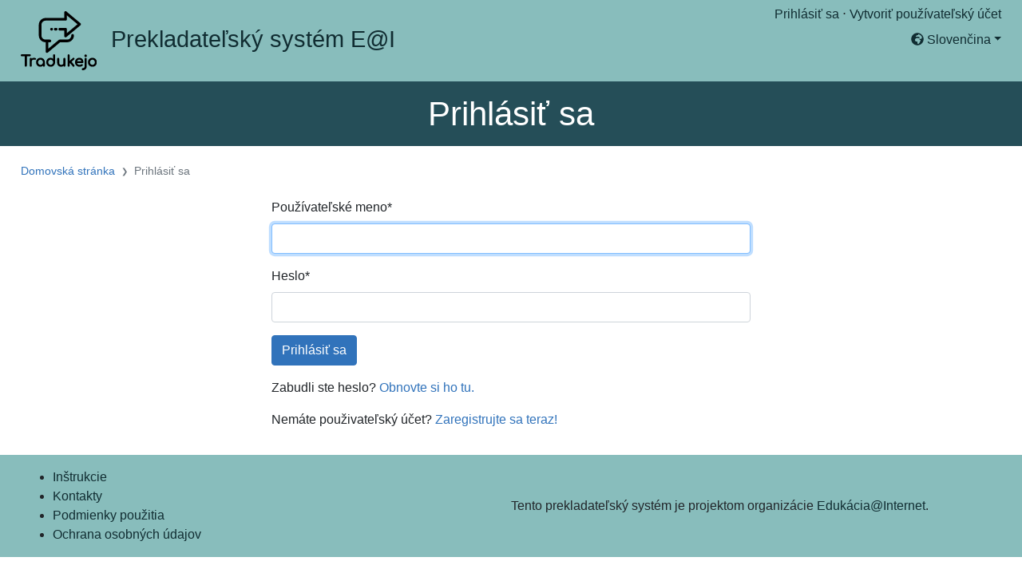

--- FILE ---
content_type: text/html; charset=utf-8
request_url: https://tradukejo.ikso.net/sk/account/login/?next=/sk/project/1/
body_size: 2212
content:
<!DOCTYPE html>


<html lang="sk">
<head>
	<meta charset="UTF-8">
	<meta name="viewport" content="width=device-width, initial-scale=1, shrink-to-fit=no">
	<link rel="stylesheet" href="/static/CACHE/css/output.d61ccb4e168c.css" type="text/css">
	<script src="https://ajax.googleapis.com/ajax/libs/jquery/3.5.1/jquery.min.js"></script>
	<script src="https://cdn.jsdelivr.net/npm/bootstrap@4.5.3/dist/js/bootstrap.bundle.min.js" integrity="sha384-ho+j7jyWK8fNQe+A12Hb8AhRq26LrZ/JpcUGGOn+Y7RsweNrtN/tE3MoK7ZeZDyx" crossorigin="anonymous"></script>
	<script src="https://kit.fontawesome.com/45c176c1bb.js" crossorigin="anonymous"></script>
	
	<title>Prihlásiť sa – Prekladateľský systém E@I</title>
	
    <link rel="alternate" href="http://tradukejo.ikso.net/ca/account/login/?next=/sk/project/1/" hreflang="ca">
    
    <link rel="alternate" href="http://tradukejo.ikso.net/cs/account/login/?next=/sk/project/1/" hreflang="cs">
    
    <link rel="alternate" href="http://tradukejo.ikso.net/en/account/login/?next=/sk/project/1/" hreflang="en">
    
    <link rel="alternate" href="http://tradukejo.ikso.net/eo/account/login/?next=/sk/project/1/" hreflang="eo">
    
    <link rel="alternate" href="http://tradukejo.ikso.net/fi/account/login/?next=/sk/project/1/" hreflang="fi">
    
    <link rel="alternate" href="http://tradukejo.ikso.net/fr/account/login/?next=/sk/project/1/" hreflang="fr">
    
    <link rel="alternate" href="http://tradukejo.ikso.net/it/account/login/?next=/sk/project/1/" hreflang="it">
    
    <link rel="alternate" href="http://tradukejo.ikso.net/ms/account/login/?next=/sk/project/1/" hreflang="ms">
    
    <link rel="alternate" href="http://tradukejo.ikso.net/nl/account/login/?next=/sk/project/1/" hreflang="nl">
    
    <link rel="alternate" href="http://tradukejo.ikso.net/pl/account/login/?next=/sk/project/1/" hreflang="pl">
    
    <link rel="alternate" href="http://tradukejo.ikso.net/pt/account/login/?next=/sk/project/1/" hreflang="pt">
    
    <link rel="alternate" href="http://tradukejo.ikso.net/sk/account/login/?next=/sk/project/1/" hreflang="sk">
    
	<link rel="icon" type="image/png" href="/static/traduko/img/favicon.png">
</head>
<body>
	<header id="page-header">
		<div class="inner-container row no-gutters">
			<div class="col-sm-6 col-lg-4 text-right order-sm-last">
				<div>
					
						<a href="/sk/account/login/">Prihlásiť sa</a> ⋅ <a href="/sk/account/signup/">Vytvoriť používateľský účet</a>
					
				</div>
				<div class="mt-2">
					<a href="#" id="languageModalLabel" data-toggle="modal" data-target="#languageModal" class="dropdown-toggle"><i class="fas fa-globe-africa"></i>
						Slovenčina</a>
				</div>
			</div>
			<h1 class="mt-2 mb-2 col">
				<a href="/sk/">
					<img src="/static/traduko/img/tradukejo.svg" alt="" id="sitelogo">
				</a>
				<a href="/sk/">
					Prekladateľský systém E@I
				</a>
			</h1>
		</div>
	</header>
	<main>
		<h1 class="page-title">Prihlásiť sa</h1>
		

		
<div class="inner-container">
	
<nav aria-label="breadcrumb">
	<ol class="breadcrumb main-breadcrumb">
		<li class="breadcrumb-item"><a href="/sk/">Domovská stránka</a></li>
		<li class="breadcrumb-item active" aria-current="page">Prihlásiť sa</li>
	</ol>
</nav>
<form method="post" class="small-form">
    <input type="hidden" name="csrfmiddlewaretoken" value="auViq8amWef2Os36EjiljkegzRgU02iqi7crt4T97hKnJuF53sr0T6irJ4620Lgf">
    

<div id="div_id_username" class="form-group"> <label for="id_username" class=" requiredField">
                Používateľské meno<span class="asteriskField">*</span> </label> <div class=""> <input type="text" name="username" autofocus autocapitalize="none" autocomplete="username" maxlength="150" class="textinput textInput form-control" required id="id_username"> </div> </div> <div id="div_id_password" class="form-group"> <label for="id_password" class=" requiredField">
                Heslo<span class="asteriskField">*</span> </label> <div class=""> <input type="password" name="password" autocomplete="current-password" class="textinput textInput form-control" required id="id_password"> </div> </div>

    <input type="submit" value="Prihlásiť sa" class="btn btn-primary">
	
	
	<p class="mt-3">Zabudli ste heslo? <a href="/sk/account/password_reset/">Obnovte si ho tu.</a></p>
	<p class="mt-3">Nemáte použivateľský účet? <a href="/sk/account/signup/">Zaregistrujte sa teraz!</a></p>
</form>


</div>

	</main>
	<footer id="page-footer">
		<div class="inner-container row no-gutters d-flex align-items-center">
			<div class="col-12 col-sm-6">
				<ul>
					<li><a href="/sk/instructions/">Inštrukcie</a></li>
					<li><a href="/sk/contact/">Kontakty</a></li>
					<li><a href="/sk/terms/">Podmienky použitia</a></li>
					<li><a href="/sk/privacy/">Ochrana osobných údajov</a></li>
				</ul>
			</div>
			<div class="col-12 col-sm-6">
				
				Tento prekladateľský systém je projektom organizácie <a href="https://ikso.net" target="_blank">Edukácia@Internet</a>.
			</div>
		</div>
	</footer>
	<div class="modal fade" id="languageModal" tabindex="-1" aria-labelledby="languageModalLabel" aria-hidden="true">
	  <div class="modal-dialog">
		<div class="modal-content">
		  <div class="modal-header">
			<h5 class="modal-title">Vyberte si jazyk</h5>
			<button type="button" class="close" data-dismiss="modal" aria-label="Close">
			  <span aria-hidden="true">&times;</span>
			</button>
		  </div>
		  <div class="modal-body">
			<ul class="list-unstyled">
				
				<li>
					<a href="http://tradukejo.ikso.net/ca/account/login/?next=/sk/project/1/" hreflang="ca" language="ca">Català (ca)</a>
				</li>
				
				<li>
					<a href="http://tradukejo.ikso.net/cs/account/login/?next=/sk/project/1/" hreflang="cs" language="cs">Česky (cs)</a>
				</li>
				
				<li>
					<a href="http://tradukejo.ikso.net/en/account/login/?next=/sk/project/1/" hreflang="en" language="en">English (en)</a>
				</li>
				
				<li>
					<a href="http://tradukejo.ikso.net/eo/account/login/?next=/sk/project/1/" hreflang="eo" language="eo">Esperanto (eo)</a>
				</li>
				
				<li>
					<a href="http://tradukejo.ikso.net/fi/account/login/?next=/sk/project/1/" hreflang="fi" language="fi">Suomi (fi)</a>
				</li>
				
				<li>
					<a href="http://tradukejo.ikso.net/fr/account/login/?next=/sk/project/1/" hreflang="fr" language="fr">Français (fr)</a>
				</li>
				
				<li>
					<a href="http://tradukejo.ikso.net/it/account/login/?next=/sk/project/1/" hreflang="it" language="it">Italiano (it)</a>
				</li>
				
				<li>
					<a href="http://tradukejo.ikso.net/ms/account/login/?next=/sk/project/1/" hreflang="ms" language="ms">Bahasa Melayu (ms)</a>
				</li>
				
				<li>
					<a href="http://tradukejo.ikso.net/nl/account/login/?next=/sk/project/1/" hreflang="nl" language="nl">Nederlands (nl)</a>
				</li>
				
				<li>
					<a href="http://tradukejo.ikso.net/pl/account/login/?next=/sk/project/1/" hreflang="pl" language="pl">Polski (pl)</a>
				</li>
				
				<li>
					<a href="http://tradukejo.ikso.net/pt/account/login/?next=/sk/project/1/" hreflang="pt" language="pt">Português (pt)</a>
				</li>
				
				<li>
					<a href="http://tradukejo.ikso.net/sk/account/login/?next=/sk/project/1/" hreflang="sk" language="sk">Slovenčina (sk)</a>
				</li>
				
			</ul>
		  </div>
		  <div class="modal-footer">
			<button type="button" class="btn btn-secondary" data-dismiss="modal">Zatvoriť</button>
		  </div>
		</div>
	  </div>
	</div>

</body>
</html>

--- FILE ---
content_type: image/svg+xml
request_url: https://tradukejo.ikso.net/static/traduko/img/tradukejo.svg
body_size: 6932
content:
<?xml version="1.0" encoding="UTF-8" standalone="no"?>
<svg
   xmlns:dc="http://purl.org/dc/elements/1.1/"
   xmlns:cc="http://creativecommons.org/ns#"
   xmlns:rdf="http://www.w3.org/1999/02/22-rdf-syntax-ns#"
   xmlns:svg="http://www.w3.org/2000/svg"
   xmlns="http://www.w3.org/2000/svg"
   width="114.48087mm"
   height="88.496956mm"
   viewBox="0 0 114.48087 88.496954"
   version="1.1"
   id="svg8">
  <defs
     id="defs2" />
  <metadata
     id="metadata5">
    <rdf:RDF>
      <cc:Work
         rdf:about="">
        <dc:format>image/svg+xml</dc:format>
        <dc:type
           rdf:resource="http://purl.org/dc/dcmitype/StillImage" />
        <dc:title></dc:title>
      </cc:Work>
    </rdf:RDF>
  </metadata>
  <g
     id="layer1"
     transform="translate(-2456.9744,-966.61253)">
    <path
       id="path1603"
       style="color:#000000;font-style:normal;font-variant:normal;font-weight:normal;font-stretch:normal;font-size:medium;line-height:normal;font-family:sans-serif;font-variant-ligatures:normal;font-variant-position:normal;font-variant-caps:normal;font-variant-numeric:normal;font-variant-alternates:normal;font-variant-east-asian:normal;font-feature-settings:normal;font-variation-settings:normal;text-indent:0;text-align:start;text-decoration:none;text-decoration-line:none;text-decoration-style:solid;text-decoration-color:#000000;letter-spacing:normal;word-spacing:normal;text-transform:none;writing-mode:lr-tb;direction:ltr;text-orientation:mixed;dominant-baseline:auto;baseline-shift:baseline;text-anchor:start;white-space:normal;shape-padding:0;shape-margin:0;inline-size:0;clip-rule:nonzero;display:inline;overflow:visible;visibility:visible;isolation:auto;mix-blend-mode:normal;color-interpolation:sRGB;color-interpolation-filters:linearRGB;solid-color:#000000;solid-opacity:1;vector-effect:none;fill:#000000;fill-opacity:1;fill-rule:evenodd;stroke:none;stroke-width:4;stroke-linecap:round;stroke-linejoin:round;stroke-miterlimit:4;stroke-dasharray:none;stroke-dashoffset:0;stroke-opacity:1;color-rendering:auto;image-rendering:auto;shape-rendering:auto;text-rendering:auto;enable-background:accumulate;stop-color:#000000"
       d="m 2524.362,966.61256 c -0.01,1.5e-4 -0.012,2.7e-4 -0.018,5.3e-4 -1.0892,0.0205 -1.9618,0.90887 -1.9626,1.99833 v 8.18555 h -27.9193 c -5.708,0 -10.3658,4.6574 -10.3658,10.36526 v 15.67807 c 0,5.6925 4.6328,10.3392 10.3198,10.3643 v 13.8968 c 3e-4,1.6949 1.9764,2.6213 3.2794,1.5374 l 18.5364,-15.4332 h 10.39 c 5.7079,0 10.3653,-4.6572 10.3653,-10.3653 2e-4,-1.1046 -0.8952,-2.0003 -1.9999,-2.0004 -1.1047,1e-4 -2.0001,0.8958 -1.9999,2.0004 0,3.5611 -2.8046,6.365 -6.3655,6.365 h -10.4257 c -0.061,0 0,0 -0.1835,0 -0.1267,-8e-4 -0.3206,0 -0.4831,0 -0.4574,0.01 -0.8986,0.1269 -1.2501,0.4196 l -15.8631,13.2111 v -9.6304 h 2.3911 c 1.1046,-10e-5 2.0001,-0.8957 1.9999,-2.0004 -1e-4,-1.1045 -0.8955,-1.9998 -1.9999,-1.9999 h -6.3454 c -3.5612,0 -6.3655,-2.8038 -6.3655,-6.365 v -15.67809 c 0,-3.56118 2.8042,-6.36498 6.3655,-6.36498 h 29.5279 c 0.1312,-2e-5 0.2599,-4e-5 0.3912,0 1.1047,-7e-5 2.0001,-0.85697 1.9999,-1.96164 3e-4,-0.0127 5e-4,-0.0255 5e-4,-0.0382 2e-4,-0.0205 0,-0.041 -5e-4,-0.0615 v -5.857 l 16.0156,13.33562 -16.0156,13.33406 v -5.95467 c -1e-4,-1.10452 -0.8954,-2.00028 -1.9999,-2.00039 h -8.7462 c -1.1046,0 -1.9999,0.89582 -1.9999,2.00039 0,1.10457 0.8953,1.99988 1.9999,1.99988 h 6.7464 v 8.22272 c 5e-4,1.6947 1.9759,2.6205 3.2788,1.5369 l 21.1228,-17.58653 c 0.01,-0.005 0.012,-0.01 0.018,-0.015 0.094,-0.0779 0.1799,-0.16424 0.2578,-0.25786 0.6169,-0.7413 0.6169,-1.8172 0,-2.5585 -2e-4,-2.7e-4 -8e-4,-5.3e-4 -10e-4,-10e-4 -0.012,-0.0167 -0.166,-0.17328 -0.2569,-0.25683 l -21.1408,-17.60357 c -0.3645,-0.3028 -0.8247,-0.46634 -1.2986,-0.46147 z m -21.1264,24.97936 c -1.1046,7e-5 -2.0001,0.89572 -1.9998,2.00039 0,1.10448 0.8954,1.99982 1.9998,1.99988 h 0.2439 c 1.1047,2.2e-4 2.0004,-0.8952 2.0004,-1.99988 3e-4,-1.10487 -0.8955,-2.00061 -2.0004,-2.00039 z m 5.6757,0 c -1.1047,7e-5 -2.0001,0.89572 -1.9999,2.00039 0,1.10448 0.8954,1.99982 1.9999,1.99988 h 1.2934 c 1.1045,-7e-5 1.9998,-0.8954 1.9999,-1.99988 2e-4,-1.10467 -0.8952,-2.00032 -1.9999,-2.00039 z" />
    <path
       id="path1693"
       style="color:#000000;font-style:normal;font-variant:normal;font-weight:bold;font-stretch:normal;font-size:medium;line-height:1.25;font-family:Comfortaa;-inkscape-font-specification:'Comfortaa Bold';font-variant-ligatures:normal;font-variant-position:normal;font-variant-caps:normal;font-variant-numeric:normal;font-variant-alternates:normal;font-variant-east-asian:normal;font-feature-settings:normal;font-variation-settings:normal;text-indent:0;text-align:start;text-decoration:none;text-decoration-line:none;text-decoration-style:solid;text-decoration-color:#000000;letter-spacing:0px;word-spacing:normal;text-transform:none;writing-mode:lr-tb;direction:ltr;text-orientation:mixed;dominant-baseline:auto;baseline-shift:baseline;text-anchor:start;white-space:normal;shape-padding:0;shape-margin:0;inline-size:0;clip-rule:nonzero;display:inline;overflow:visible;visibility:visible;isolation:auto;mix-blend-mode:normal;color-interpolation:sRGB;color-interpolation-filters:linearRGB;solid-color:#000000;solid-opacity:1;vector-effect:none;fill:#000000;fill-opacity:1;fill-rule:nonzero;stroke:none;stroke-width:3.06787;stroke-linecap:butt;stroke-linejoin:miter;stroke-miterlimit:4;stroke-dasharray:none;stroke-dashoffset:0;stroke-opacity:1;color-rendering:auto;image-rendering:auto;shape-rendering:auto;text-rendering:auto;enable-background:accumulate;stop-color:#000000"
       d="m 430.66211,502.08594 0.0449,0.0273 c -1.58551,0 -3.09031,0.56005 -4.22265,1.61719 h -0.0371 v 0.0371 c -1.09871,1.09908 -1.6543,2.63117 -1.6543,4.25976 v 20.08594 c -1.58098,-1.42186 -3.03314,-2.99123 -5.01172,-3.9414 -3.07351,-1.5326 -6.43786,-2.30274 -10.02539,-2.30274 -4.43981,0 -8.50868,1.14818 -12.07617,3.42383 -3.53953,2.20157 -6.37293,5.25135 -8.43164,9.06641 -2.01676,3.78935 -3.01172,8.09829 -3.01172,12.83593 0,4.75729 1.09442,9.1091 3.29297,12.95703 2.24239,3.81733 5.27074,6.88431 9.03515,9.13086 3.84454,2.19666 8.17251,3.29297 12.875,3.29297 4.70287,0 9.00059,-1.09883 12.79297,-3.30078 3.76101,-2.24466 6.76856,-5.31467 8.95313,-9.13086 2.26053,-3.84945 3.38867,-8.20699 3.38867,-12.9707 V 507.998 c 0,-1.6286 -0.54778,-3.16068 -1.64649,-4.25977 -1.0987,-1.09871 -2.6374,-1.65234 -4.26562,-1.65234 z m -183.86719,0.0273 c -1.54356,0 -3.01683,0.58167 -4.08984,1.6543 -1.03673,1.03672 -1.56641,2.48101 -1.56641,4 0,1.51937 0.51651,2.97065 1.52149,4.05273 l 0.0449,0.0449 0.0391,0.0391 c 1.08208,1.0046 2.53374,1.52734 4.05274,1.52734 h 17.02148 v 52.83984 c 0,1.60857 0.61192,3.13574 1.73633,4.25977 1.12403,1.12403 2.65706,1.74219 4.26562,1.74219 1.60857,0 3.13536,-0.61816 4.25977,-1.74219 1.12403,-1.12403 1.74219,-2.6512 1.74219,-4.25977 v -52.83984 h 16.93359 c 1.51899,0 2.96523,-0.52811 4.00195,-1.56445 1.07263,-1.07301 1.65235,-2.5541 1.65235,-4.09766 0,-1.52126 -0.59459,-2.96321 -1.66797,-3.98633 -1.02236,-1.073 -2.46507,-1.66797 -3.98633,-1.66797 h -16.93359 -12.00391 z m 266.55274,0 c -1.58514,0 -3.09383,0.56844 -4.17969,1.6543 -1.05033,1.05071 -1.56445,2.52776 -1.56445,4.08984 v 58.66992 c 0,1.56208 0.51184,3.03946 1.52929,4.13477 l 0.0371,0.0449 0.0371,0.0391 c 1.09531,1.01745 2.5805,1.52735 4.14258,1.52735 1.56208,0 3.03756,-0.51412 4.08789,-1.56446 1.08624,-1.08585 1.6543,-2.59417 1.6543,-4.17968 v -12.4375 l 2.5625,-2.28907 15.32422,18.95704 c 0.95811,1.17845 2.3451,1.91861 3.83007,2.00781 1.49707,0.13606 2.99569,-0.31369 4.17188,-1.26953 1.19849,-0.98759 1.9849,-2.33685 2.08203,-3.8086 0.14362,-1.46343 -0.31501,-2.93167 -1.26367,-4.09765 l -15.70117,-19.31836 14.68359,-13.10938 c 1.08548,-1.01367 1.77887,-2.34685 1.85937,-3.77929 0.0794,-1.43925 -0.50529,-2.84327 -1.51367,-3.93555 -0.97474,-1.11269 -2.33886,-1.81081 -3.80078,-1.88867 -1.4502,-0.0794 -2.86878,0.5046 -3.96484,1.52734 l -18.29102,16.32031 v -31.51953 c 0,-1.56283 -0.58879,-3.03749 -1.67578,-4.07422 -1.03672,-1.08661 -2.50552,-1.66992 -4.06836,-1.66992 z m 96.80468,1.11524 c -1.92529,0 -3.73369,0.78019 -5.12304,2.16992 -1.34476,1.34475 -2.08203,3.12914 -2.08203,5.03515 0,1.90602 0.73544,3.69835 2.06054,5.09375 l 0.0371,0.0371 0.0391,0.0371 c 1.39541,1.32548 3.18579,2.05274 5.0918,2.05274 1.90564,0 3.6904,-0.73728 5.03516,-2.08203 1.38935,-1.38974 2.16992,-3.19776 2.16992,-5.12305 0,-1.90753 -0.7851,-3.68536 -2.16992,-5.01953 -1.33531,-1.39276 -3.12196,-2.18555 -5.03516,-2.18555 z m -293.25976,18.46875 c -3.67484,0 -7.1099,0.8682 -10.20117,2.59961 -1.25254,0.7011 -1.97135,1.95871 -3.02735,2.87109 -0.15874,-1.26954 -0.39129,-2.5372 -1.26172,-3.36719 -1.04655,-1.09757 -2.56659,-1.58594 -4.23828,-1.58594 -1.65165,0 -3.18732,0.48616 -4.26562,1.56446 -1.0783,1.07792 -1.56641,2.61592 -1.56641,4.26758 v 38.39257 c 0,1.69739 0.4745,3.25538 1.56641,4.34766 l 0.0371,0.0391 0.0371,0.0371 c 1.09039,1.00611 2.59254,1.43945 4.22265,1.43945 1.68529,0 3.22809,-0.47652 4.27539,-1.59375 1.06205,-1.07678 1.55664,-2.59872 1.55664,-4.23828 v -25.10547 c 0,-2.29152 0.66993,-3.99749 2.04493,-5.42578 1.47628,-1.47326 3.48885,-2.51989 6.18554,-3.10156 2.6691,-0.57676 5.73781,-0.53471 9.24219,0.17773 h -0.0371 c 0.9086,0.20788 1.81342,0.26226 2.67969,0.10352 0.87534,-0.15874 1.70356,-0.54806 2.36914,-1.13086 0.77669,-0.68976 1.26976,-1.64731 1.49805,-2.68555 0.26456,-1.0628 0.18677,-2.20803 -0.30079,-3.18164 -0.48604,-0.97247 -1.30783,-1.74338 -2.31054,-2.38476 -2.06665,-1.41808 -4.89326,-1.98633 -8.49024,-1.98633 z m 257.64453,0.10156 -0.0312,0.0684 c -4.75124,0 -9.0535,1.09731 -12.79297,3.30078 -3.72397,2.13883 -6.68696,5.16787 -8.81445,8.99805 -2.08441,3.80069 -3.11524,8.19542 -3.11524,13.10351 0,4.86577 1.09883,9.27725 3.30078,13.13086 2.25147,3.77235 5.35129,6.78456 9.23438,8.96875 3.96208,2.13392 8.47479,3.18945 13.44336,3.18945 2.82331,0 5.73922,-0.52325 8.73828,-1.54297 3.04176,-1.01555 5.63327,-2.34986 7.74414,-4.02343 1.24876,-0.96114 2.05064,-2.4301 1.96484,-3.95703 -0.0832,-1.488 -0.86999,-2.84616 -2.06054,-3.89649 -1.01632,-0.86097 -2.351,-1.267 -3.69727,-1.20312 -1.28768,0 -2.54248,0.44111 -3.61133,1.22461 -0.97247,0.72945 -2.35719,1.44984 -4.13281,2.09765 -1.68869,0.58054 -3.31595,0.86328 -4.91015,0.86328 -3.03988,0 -5.64767,-0.65813 -7.91993,-1.94921 -2.29984,-1.30659 -4.05959,-3.041 -5.35937,-5.27735 -0.52384,-0.90066 -0.47688,-2.10131 -0.78906,-3.10742 h 30.21289 c 1.45209,0 2.84438,-0.48078 3.87695,-1.43359 l 0.0371,-0.0371 0.0371,-0.0371 c 1.00838,-1.00914 1.5664,-2.40211 1.5664,-3.83985 0,-1.67773 -0.74519,-2.93678 -0.9746,-4.48828 l 0.19921,-0.13281 h -0.23047 c -0.42028,-2.75376 -0.56473,-5.65927 -1.72656,-7.98633 -1.776,-3.72888 -4.43116,-6.69678 -7.87695,-8.79101 -3.47679,-2.17172 -7.61871,-3.24219 -12.3125,-3.24219 z m -221.08789,0.0273 0.0352,0.041 c -4.7093,0 -9.04263,1.13784 -12.88868,3.39648 -3.76781,2.18986 -6.80876,5.23308 -9.05078,9.05078 -2.19855,3.84756 -3.29883,8.19817 -3.29883,12.95508 0,4.73764 0.9995,9.06902 3.01172,12.91016 2.06211,3.76063 4.88764,6.80215 8.42188,9.05664 3.56674,2.21367 7.62987,3.32226 12.0625,3.32226 4.43263,0 8.49614,-1.10859 12.0625,-3.32226 1.25707,-0.80202 1.89794,-2.2253 2.96679,-3.22461 v 0.38281 c 0,1.58514 0.56044,3.09812 1.61719,4.23047 l 0.0371,0.0371 0.0371,0.0391 c 1.13235,1.05714 2.63715,1.60938 4.22266,1.60938 1.58513,0 3.09187,-0.56063 4.17773,-1.64649 1.12441,-1.12403 1.74219,-2.65939 1.74219,-4.26758 v -17.61914 -1.53711 -1.0039 l -0.29492,-0.12305 c -0.17764,-4.28409 -1.03561,-8.32759 -3.09961,-11.8418 -2.18457,-3.81618 -5.19615,-6.86281 -8.96094,-9.05078 -3.792,-2.26129 -8.09376,-3.39453 -12.80078,-3.39453 z m 295.21484,0.0195 0.0586,0.0215 c -4.86048,0 -9.23673,1.09101 -13.03516,3.29297 -3.78293,2.13543 -6.8109,5.1593 -9,8.99023 -2.14639,3.80258 -3.20312,8.21086 -3.20312,13.125 0,4.85934 1.05767,9.26547 3.19726,13.11719 2.1891,3.7697 5.20491,6.78746 8.97461,8.97656 3.79956,2.14526 8.17739,3.20508 13.03711,3.20508 4.85934,0 9.23717,-1.0602 13.03711,-3.20508 3.77272,-2.19061 6.76212,-5.21297 8.89453,-8.99023 2.13997,-3.85172 3.19727,-8.25785 3.19727,-13.11719 0,-4.91188 -1.0914,-9.31883 -3.29297,-13.11914 -2.13052,-3.83055 -5.12358,-6.86262 -8.90235,-8.99805 -3.79691,-2.20309 -8.15419,-3.29883 -12.96289,-3.29883 z m -194.70312,0.25196 0.0273,0.0293 c -1.60857,0 -3.14121,0.61621 -4.26562,1.74024 -1.08586,1.08586 -1.6543,2.59417 -1.6543,4.17969 v 21.12695 c 0,4.944 0.92507,9.2249 2.84961,12.76367 1.95666,3.4851 4.63974,6.2048 7.98047,8.06055 3.38381,1.78431 7.20063,2.66406 11.36718,2.66406 4.05241,0 7.73568,-0.88744 10.95508,-2.67969 1.08246,-0.59301 1.63406,-1.7003 2.56836,-2.44336 0.22299,1.08095 0.39871,2.20404 1.15235,3.01172 l 0.0371,0.0391 0.0371,0.0371 c 1.13235,1.05676 2.63715,1.61719 4.22266,1.61719 1.62822,0 3.16887,-0.55559 4.26758,-1.6543 l 0.0371,-0.0371 c 1.05713,-1.13272 1.61719,-2.63752 1.61719,-4.22265 v -38.3125 c 0,-1.6286 -0.55364,-3.16925 -1.65235,-4.26758 -1.09871,-1.09871 -2.63936,-1.65234 -4.26758,-1.65234 -1.58551,0 -3.09031,0.55847 -4.22265,1.61523 l -0.0371,0.0391 c -1.09871,1.09833 -1.6543,2.63703 -1.6543,4.26563 v 22.68554 1.53516 c 0,1.77751 -0.47026,3.30023 -1.44726,4.7168 -0.9944,1.44189 -2.31624,2.57608 -4.0586,3.44726 -1.64863,0.84926 -3.57187,1.29297 -5.83203,1.29297 -2.37808,0 -4.44824,-0.44264 -6.2832,-1.30664 -1.79225,-0.89953 -3.17353,-2.2051 -4.23633,-4.02344 -1.03408,-1.82891 -1.59375,-4.21219 -1.59375,-7.2207 v -21.12695 c 0,-1.58892 -0.63265,-3.09106 -1.75781,-4.16406 -1.07263,-1.12177 -2.56998,-1.75586 -4.15625,-1.75586 z m 156.20508,0.0723 -0.0137,0.0449 c -1.58551,0 -3.09031,0.5581 -4.22265,1.61524 h -0.0371 v 0.0391 c -1.09871,1.09871 -1.6543,2.63155 -1.6543,4.25977 v 42.4375 c 0,1.9971 -0.44825,3.67221 -1.32812,5.13867 -0.84435,1.48913 -1.97338,2.61659 -3.46289,3.46094 h -0.0371 c -1.46004,0.87609 -3.15778,1.32812 -5.21875,1.32812 -1.58514,0 -3.09188,0.56844 -4.17774,1.6543 -1.09871,1.09871 -1.65429,2.63936 -1.65429,4.26758 0,1.57719 0.57158,3.06409 1.64648,4.14843 1.07376,1.13651 2.5887,1.76367 4.18555,1.76367 4.22702,0 8.03124,-0.94706 11.3164,-2.86328 3.25796,-1.84403 5.85217,-4.43767 7.69922,-7.69336 1.92151,-3.28554 2.87891,-7.06908 2.87891,-11.25 v -42.4375 c 0,-1.62822 -0.55559,-3.16105 -1.6543,-4.25976 -1.09871,-1.09871 -2.6374,-1.6543 -4.26562,-1.6543 z m -35.66016,10.1582 c 2.62828,0 4.73476,0.58565 6.45898,1.71876 1.76958,1.16296 3.11725,2.72739 4.09766,4.79101 0.42369,0.8708 0.41827,2.0453 0.67188,3.03516 h -24.02149 c 0.23055,-0.7389 0.17011,-1.6715 0.50195,-2.34766 1.08662,-2.27679 2.62054,-3.99879 4.66602,-5.2793 2.07572,-1.26198 4.56811,-1.91015 7.60156,-1.91015 z m -221.05859,0.32422 0.0371,0.0156 c 2.67023,0 4.96378,0.64162 7.00585,1.91797 2.05531,1.23326 3.65075,2.91889 4.84961,5.16015 1.18375,2.16227 1.78516,4.63311 1.78516,7.50782 0,2.8131 -0.59939,5.29005 -1.79297,7.52148 -1.19471,2.17814 -2.7938,3.87424 -4.85742,5.16797 -2.04246,1.22419 -4.34174,1.8457 -7.01953,1.8457 -2.60939,0 -4.91364,-0.61622 -7.02149,-1.8457 -2.064,-1.29411 -3.70096,-2.99934 -4.95312,-5.18164 -1.18828,-2.22803 -1.78516,-4.70038 -1.78516,-7.50781 0,-2.87207 0.60368,-5.33887 1.78516,-7.5 1.25669,-2.24958 2.88893,-3.94026 4.94726,-5.17579 2.11125,-1.2873 4.41204,-1.92578 7.01954,-1.92578 z m 295.26171,0.002 0.0137,0.0137 c 2.74167,0 5.07775,0.62189 7.11718,1.8457 2.0504,1.23024 3.60544,2.9068 4.7461,5.13672 v 0.0371 c 1.18148,2.15811 1.78515,4.66172 1.78515,7.59766 0,2.93593 -0.60367,5.43759 -1.78515,7.5957 -1.1384,2.17323 -2.69558,3.82968 -4.75391,5.06445 -2.03943,1.22381 -4.37356,1.84375 -7.11523,1.84375 -2.74205,0 -5.07776,-0.61994 -7.11719,-1.84375 -2.06324,-1.23779 -3.65301,-2.90918 -4.84961,-5.09375 -1.18148,-2.15811 -1.78711,-4.65976 -1.78711,-7.5957 0,-2.93594 0.60563,-5.43955 1.78711,-7.59766 1.19887,-2.24088 2.78649,-3.92532 4.8418,-5.1582 2.03943,-1.22343 4.37514,-1.8457 7.11718,-1.8457 z m -237.27734,0.006 0.0371,0.008 c 2.67024,0 4.95597,0.64162 6.99805,1.91797 2.06324,1.23817 3.65339,2.90175 4.84961,5.08594 1.18412,2.16264 1.78711,4.64091 1.78711,7.51562 0,2.81348 -0.59902,5.29005 -1.79297,7.52148 -1.19887,2.24202 -2.80199,3.96402 -4.86524,5.25586 -2.03905,1.21852 -4.33411,1.83789 -7.00586,1.83789 -2.60938,0 -4.91169,-0.61427 -7.01953,-1.84375 -2.06097,-1.29222 -3.69794,-3.02644 -4.95312,-5.27148 -1.18602,-2.22614 -1.78711,-4.69521 -1.78711,-7.5 0,-2.86602 0.60235,-5.33446 1.77929,-7.49219 1.25405,-2.19099 2.888,-3.87007 4.95313,-5.10937 2.11124,-1.28731 4.41203,-1.92578 7.01953,-1.92578 z"
       transform="matrix(0.26458333,0,0,0.26458333,2393.1731,898.38934)" />
    <text
       xml:space="preserve"
       style="font-size:4.15083px;line-height:1.25;font-family:sans-serif;letter-spacing:0px;stroke-width:0.148244"
       x="2459.1443"
       y="1067.8328"
       id="text1664"><tspan
         id="tspan1662"
         x="2459.1443"
         y="1067.8328"
         style="stroke-width:0.148244">tiparo: https://fonts.google.com/specimen/Comfortaa</tspan></text>
  </g>
</svg>
